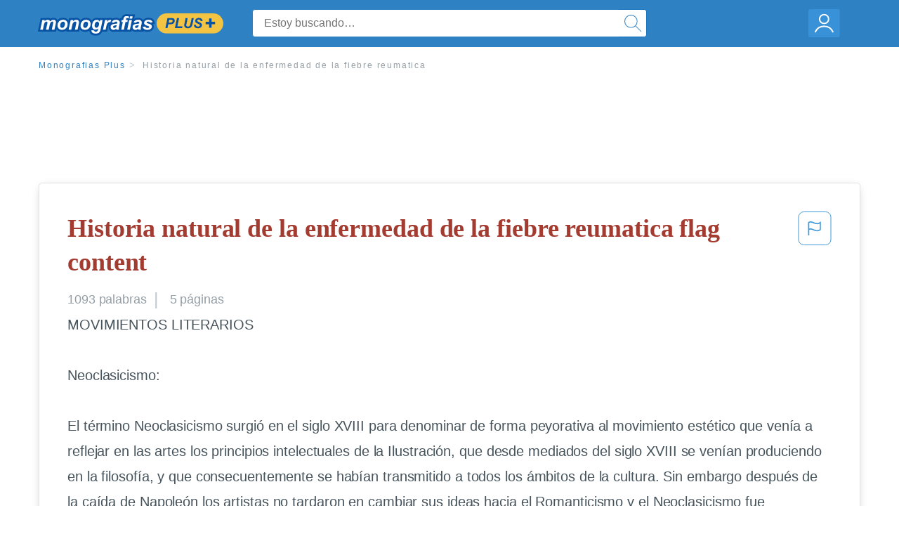

--- FILE ---
content_type: text/html; charset=UTF-8
request_url: https://www.monografias.com/docs/Historia-natural-de-la-enfermedad-de-la-F3CNBQSZMY
body_size: 2410
content:
<!DOCTYPE html>
<html lang="en">
<head>
    <meta charset="utf-8">
    <meta name="viewport" content="width=device-width, initial-scale=1">
    <title></title>
    <style>
        body {
            font-family: "Arial";
        }
    </style>
    <script type="text/javascript">
    window.awsWafCookieDomainList = ['monografias.com','cram.com','studymode.com','buenastareas.com','trabalhosfeitos.com','etudier.com','studentbrands.com','ipl.org','123helpme.com','termpaperwarehouse.com'];
    window.gokuProps = {
"key":"AQIDAHjcYu/GjX+QlghicBgQ/[base64]",
          "iv":"EkQVbQCp2AAAAwuB",
          "context":"0qdSDE+soLyW+xvlUWR+uKHedwJrJKybN9MgHxLpGQ2p01+QY8ZdElLZXRccsgjS3mH7dTCv+wGHBi7fwJ3KODcfUkiYET1AeuzYvN1hpaM7OY6JUFmsa7nDq6VhLkwY5DbS10F9SWGsx2og/kG5XWMkBclRrcGPFM+PV1rXctnqALgRo1QDLaZIpJb+TUGcighmnSY0AUFerLK5+o6AjsBndN+PDqAabdb0oflwtUOychKXNOIM9MSANgjNkapHS7AIuQ6H7yFRXAQbS1qEIMgMm031mRAr3Cfdy/n3FuMh814N0KUXqcy9aWrTNDOwxAIRScFle2AQK+UgvGVt4yuJ1tXSDajWduBaTBH/+PtZNaE7UBY9uYWVGjba61Jc0V4INQlHLoxS+KNBbfdr70ohYmrXcJHqIvrEus5lQ/gkhgwsDUdjpECLFY4zOq2/aVA/p0hj9Tyv5jJIojlF7fAaT0NBpT+ppt054D9ame379lRSXsu5dyDJwdULh6cmoTbkyUgHktR4XGsuXvsSV6ujx5MxS+0cGOCd0RPXKrxK4CPmGTKUJPTO8yAUpN5puN1LcZ4Bgn5FQNYdR0nLelWok6jDsP0PSD9kY4c/X9fwQuT6xDKDnM+V0bmOb67yfI6wkEEru5A+/yzXSlZCeNrrmbIvgSWJPzhuh/5r2a4EseNwbqRDKkQVnTM/UXDXXUCUar+x6AsFrfkRSsogQ1CSrRd0MJfc+4NhykI3K2LINaggBtmlcVTwI3DX7ULIpbDs5smccasY5y5cxgphaypge2Mm8UnaSL4XJQ=="
};
    </script>
    <script src="https://ab840a5abf4d.9b6e7044.us-east-2.token.awswaf.com/ab840a5abf4d/b0f70ab89207/06324290ec11/challenge.js"></script>
</head>
<body>
    <div id="challenge-container"></div>
    <script type="text/javascript">
        AwsWafIntegration.saveReferrer();
        AwsWafIntegration.checkForceRefresh().then((forceRefresh) => {
            if (forceRefresh) {
                AwsWafIntegration.forceRefreshToken().then(() => {
                    window.location.reload(true);
                });
            } else {
                AwsWafIntegration.getToken().then(() => {
                    window.location.reload(true);
                });
            }
        });
    </script>
    <noscript>
        <h1>JavaScript is disabled</h1>
        In order to continue, we need to verify that you're not a robot.
        This requires JavaScript. Enable JavaScript and then reload the page.
    </noscript>
</body>
</html>

--- FILE ---
content_type: text/html; charset=utf-8
request_url: https://www.monografias.com/docs/Historia-natural-de-la-enfermedad-de-la-F3CNBQSZMY
body_size: 13972
content:
<!DOCTYPE html>
<html  lang="es">

<head>
    <!--onetrust-->
    <script type="text/javascript" src="https://cdn.cookielaw.org/consent/21908a05-6e83-4dbd-b8c6-bc84c4c5e5fd/OtAutoBlock.js" ></script>
    <!--end onetrust-->        <script data-ot-ignore type="text/javascript" src="https://ab840a5abf4d.edge.sdk.awswaf.com/ab840a5abf4d/b0f70ab89207/challenge.compact.js" defer></script>
    <meta charset="utf-8" />
    <meta http-equiv="x-ua-compatible" content="IE=edge">
    <meta http-equiv="x-ua-compatible" content="IE=11">
    <script data-ot-ignore type="text/javascript">
    /*load css if critical css*/!function(e){"use strict";var n=function(n,t,o){function i(e){return a.body?e():void setTimeout(function(){i(e)})}function r(){l.addEventListener&&l.removeEventListener("load",r),l.media=o||"all"}var d,a=e.document,l=a.createElement("link");if(t)d=t;else{var s=(a.body||a.getElementsByTagName("head")[0]).childNodes;d=s[s.length-1]}var f=a.styleSheets;l.rel="stylesheet",l.href=n,l.media="only x",i(function(){d.parentNode.insertBefore(l,t?d:d.nextSibling)});var u=function(e){for(var n=l.href,t=f.length;t--;)if(f[t].href===n)return e();setTimeout(function(){u(e)})};return l.addEventListener&&l.addEventListener("load",r),l.onloadcssdefined=u,u(r),l};"undefined"!=typeof exports?exports.loadCSS=n:e.loadCSS=n}("undefined"!=typeof global?global:this);
    </script>
    <!--global head tags-->
    <!--critical css-->	
    <style>.search-box__svg-middle{vertical-align:middle}.search-box__svg{max-height:1.5rem;max-width:1.5rem}.search-box__input,input{border:1px solid #e1e4e5}*,button{box-sizing:border-box}a,button{text-decoration:none}.cursor-pointer,button{cursor:pointer}.search-box__icon [class*=" icon-"]::before,.vert-align-middle{vertical-align:middle}html{-webkit-font-smoothing:antialiased;-webkit-text-size-adjust:none;text-size-adjust:none}body,div,form,h1,header,html,li,nav,section,ul{margin:0;padding:0}article,header,nav,section{display:block}.row{max-width:75rem;margin-left:auto;margin-right:auto}.row::after,.row::before{content:' ';display:table}.row::after{clear:both}.row .row{margin-left:-.625rem;margin-right:-.625rem}.columns{width:100%;float:left;padding-left:.625rem;padding-right:.625rem}.columns:last-child:not(:first-child){float:right}.row.row.columns{float:none}.small-2{width:16.6666666667%}.small-3{width:25%}.small-7{width:58.3333333333%}.small-12{width:100%}@media screen and (min-width:40em){.row .row{margin-left:-.9375rem;margin-right:-.9375rem}.columns{padding-left:.9375rem;padding-right:.9375rem}.medium-2{width:16.6666666667%}.medium-3{width:25%}.medium-7{width:58.3333333333%}}@media screen and (min-width:64em){.large-3{width:25%}.large-6{width:50%}}a{color:#2e81c3}.burger{margin-right:1rem;position:relative}input{color:#435059;font-size:1rem;padding:.8rem 1rem;transition:all .2s ease-in-out;-webkit-transition:all .2s ease-in-out;border-radius:.3em}input[type=text]{display:block;width:100%}.heading-l{line-height:1.35em;margin-bottom:.3125em;font-size:2.25rem;font-weight:300}.text-xl{line-height:1.6em;margin-bottom:.9375em;font-size:1.5rem}.weight-500{font-weight:500}.weight-600{font-weight:600}.serif{font-family:'Times New Roman',Georgia,serif;font-family:"Times New Roman",Georgia,Serif}.text-color-primary{color:#a33b31}[class*=" icon-"]::before{speak:none;line-height:1;-webkit-font-smoothing:antialiased;font-family:stm-global-icons!important;font-style:normal!important;font-weight:400!important;font-variant:normal!important;text-transform:none!important}.icon-ui-24-search::before{content:y}button{background-color:#2e81c3;border:1px solid #2e81c3;color:#fff;display:inline-block;line-height:2.2rem;margin:0 0 .9375rem;padding:0 1.125rem;text-align:center;white-space:nowrap;font-size:16px;border-radius:1.125rem}.icon--account{height:60px;width:55px;background-image:url(//assets.monografias.com/1.17/images/logos/monografias/user-icon-monografias.svg);background-position:center;background-repeat:no-repeat}.essay-details{display:block;margin-bottom:1rem}.essay-details__item{font-weight:400;color:#959fa6;font-size:.9em}.essay-details>:last-child::after{content:' ';margin:0}.nav-breadcrumbs{display:block;margin-bottom:1.3em}.no-margin--bottom,.paper-body>:last-child,.vert-center{margin-bottom:0}.nav-breadcrumbs__item{font-weight:500;color:#959fa6;font-size:.75rem;letter-spacing:.15em}.nav-breadcrumbs>:last-child::after{content:' ';margin:0}.paper-body{display:block;font-size:1.25em;line-height:1.8em;overflow-wrap:break-word;padding:2em;word-wrap:break-word;-webkit-border-radius:.25rem;-moz-border-radius:.25rem;-ms-border-radius:.25rem;border-radius:.25rem;-webkit-box-shadow:0 3px 13px -5px rgba(0,0,0,.3);-moz-box-shadow:0 3px 13px -5px rgba(0,0,0,.3);box-shadow:0 3px 13px -5px rgba(0,0,0,.3);border:1px solid #e1e4e5}@media screen and (max-width:39.9375em){.paper-body{font-size:1.1rem;line-height:1.6rem;padding:1em}}.paper-body__cta{bottom:2rem;height:5rem;padding:2rem;position:absolute;width:100%;z-index:1;background-color:#fff;left:0}.search-box,.search-box__input{display:inline-block;position:relative;width:100%}.paper-body__cta-no-bg{background-color:transparent}.search-box__input{font-size:1rem;height:3.75rem;z-index:1;border-radius:4px;margin:0;padding:1.25rem 3.75rem 1.25rem 1.875rem}.search-box__input--auto{box-shadow:none;background-color:#fff;border:1px solid #e1e4e5}.search-box__input--gray-bg{box-shadow:none;background-color:#fafafa;border:1px solid #e1e4e5}.search-box__input--splat-header{height:2.5rem;margin:0;padding:.25rem 2.5rem .25rem 1rem}@media screen and (max-width:39.9375em){.search-box__input--splat-header{border-radius:0;padding-right:.5rem}}.search-box__button{display:block;height:60px;position:absolute;width:60px;z-index:2;-webkit-border-radius:0 4px 4px 0;-moz-border-radius:0 4px 4px 0;-ms-border-radius:0 4px 4px 0;border-radius:0 4px 4px 0;margin:0;outline:0;padding:0;right:0;top:0}.search-box__button--splat-header{border-width:1px 1px 1px 0;height:2.5rem;width:2.5rem;background-color:#fafafa;border-bottom:1px solid #e1e4e5;border-left:0;border-right:1px solid #e1e4e5;border-top:1px solid #e1e4e5}@media screen and (max-width:39.9375em){.search-box__button--splat-header{display:none}.header-splat__logo-container{background-image:url(//assets.monografias.com/1.17/images/logos/monografias/logo-monografias-mobile.svg); background-size:auto}}.search-box__icon{font-size:22px;line-height:3.75rem;text-align:center;color:#2e81c3}.search-box__icon--splat-header{line-height:2.35rem}.header-splat{min-width:280px;background-color:#2e81c3;border-bottom:1px solid #2e81c3;padding:.8125rem 0}.header-splat__logo-container{display:block;height:100%;max-width:265px;background-image:url(//assets.monografias.com/1.17/images/logos/monografias/logo-monografias-mobile.svg);background-position:left center;background-repeat:no-repeat}.header-splat__logo-container--mgfs{position:relative;right:10px;top:2px}@media screen and (min-width:40em){.header-splat__logo-container{background-image:url(//assets.monografias.com/1.17/images/logos/monografias/logo-monografias-mobile.svg)}}@media screen and (min-width:64em){.header-splat__logo-container{background-size:auto;min-width:237px;background-image:url(//assets.monografias.com/1.17/images/logos/monografias/logo-monografias.svg)}}.header-splat__search-box{box-shadow:none}@media screen and (max-width:39.9375em){.header-splat__search-box{position:absolute;top:4.1rem;visibility:hidden;left:0}.header-splat__search-box--custom-nav{position:fixed;top:5.5rem}.no-border--small{border:0}}.header-splat__search-toggle-container{cursor:pointer;display:block;font-size:1.5rem;height:2.3rem;position:absolute;right:10.5rem;top:.3rem;visibility:visible;width:2.3rem}.header-splat__search-toggle-container--custom-nav{right:0;top:.8rem}.header-splat__icon-ui-24-search-toggle{font-size:1.75rem;color:#fff;line-height:.5}.top-nav{padding:1.25rem;position:fixed;text-align:left;width:100%;z-index:3;color:#737a80}.position-relative,.top-nav--slim,.vert-center{position:relative}.top-nav--slim{height:4.125rem;padding:.5rem}.unstyled{list-style:none}.full-height{height:100%}.vert-center{top:50%;margin-top:0;transform:translateY(-50%)}@media screen and (min-width:40em){.header-splat__search-toggle-container{visibility:hidden}.vert-center--medium{position:relative;top:50%;margin-bottom:0;margin-top:0;transform:translateY(-50%)}}.center{text-align:center}.align-right{text-align:right}.margin-0-5{margin-bottom:.5rem}.no-padding{padding:0}@media screen and (max-width:39.9375em){.no-box-shadow--small{box-shadow:none}.no-padding--small{padding:0}}.padding-top-1{padding-top:1rem}.brand-primary{color:#2e81c3}.display-block{display:block}.display-inline-block{display:inline-block}.capitalize{text-transform:capitalize}body{line-height:normal;color:#47545c;font:16px Helvetica,Arial,sans-serif;letter-spacing:-.1px}.heading-m{word-wrap:break-word}.card__content{word-wrap:break-word}.rhino-slot{margin-bottom:1rem}@media screen and (max-width:39.9375em){.section--footer{padding-bottom:60px!important}#essay_ad_top{height:50px;min-width:300px;max-width:320px;overflow:hidden;margin:auto auto 2rem}#essay_ad_related{height:250px;width:300px;margin:auto}}@media screen and (min-width:40em){.section--footer{padding-bottom:100px!important}#essay_ad_top{height:90px;min-width:728px;max-width:970px;overflow:hidden;margin:auto auto 2rem}#essay_ad_related{min-height:90px;max-height:250px;min-width:300px;max-width:970px;margin:auto}}.essay-heading-title{display:flex;justify-content: space-between;}.btn-content-flagging{color:#419ad9;cursor: pointer;}</style>
    		<!--async css-->
    		<script data-ot-ignore>loadCSS('//assets.monografias.com/1.17/css/monografias.1.17.173.min.css');</script>
    <!--route specific sync tags-->
            <script data-ot-ignore>
        window.dataLayer = window.dataLayer || [];
        var gtmEnv = 'true' ? 'production' : 'development';
        dataLayer.push({"environment": gtmEnv});
        dataLayer.push({"version":"3.0.66"});
    </script>
    
    <!-- Google Tag Manager -->
    <script data-ot-ignore type="text/javascript">(function(w,d,s,l,i){w[l]=w[l]||[];w[l].push(
    {'gtm.start': new Date().getTime(),event:'gtm.js'}
    );var f=d.getElementsByTagName(s)[0],
    j=d.createElement(s),dl=l!='dataLayer'?'&l='+l:'';j.setAttributeNode(d.createAttribute('data-ot-ignore'));j.setAttribute('class','optanon-category-C0001');j.async=true;j.src=
    '//www.googletagmanager.com/gtm.js?id='+i+dl;f.parentNode.insertBefore(j,f);
    })(window,document,'script','dataLayer','GTM-WWXZ229');</script>
    <!-- End Google Tag Manager -->
    <meta name="viewport" content="width=device-width, initial-scale=1.0" />

    <!--  -->
    <title>Historia natural de la enfermedad de la fiebre... | Monografías Plus</title>
    <!-- 
 -->

    <!--  -->
    <meta name="description" content="MOVIMIENTOS LITERARIOS Neoclasicismo: El término Neoclasicismo surgió en el siglo XVIII para denominar de forma peyorativa al movimiento estético que venía a...">
    <!-- 
 -->

    <meta name="HandheldFriendly" content="True" />

    <link rel="canonical" href="https://www.monografias.com/docs/Historia-natural-de-la-enfermedad-de-la-F3CNBQSZMY" />




    <script>
        try {
            window.localStorage.setItem('splat.languageCode', 'es');
        } catch (err) {
            console.log('could not save language code to LC');
        }
    </script>
</head>
<body>
    
    <!-- Google Tag Manager (noscript) -->
    <noscript><iframe src="https://www.googletagmanager.com/ns.html?id=GTM-WWXZ229" height="0" width="0" style="display:none;visibility:hidden"></iframe></noscript>
    <!-- End Google Tag Manager (noscript) -->
    
    <header class="header-splat no-padding">
        <nav class="row top-nav top-nav--slim">
            <div class="columns small-7 medium-3 large-3 full-height">
                <a href="https://www.monografias.com/plus" class="header-splat__logo-container header-splat__logo-container--mgfs"  ></a>
            </div>
            <div class="columns position-relative small-2 medium-7 large-6 full-height">
                <div class="search-box header-splat__search-box header-splat__search-box--custom-nav vert-center--medium " id="header-search-box">
                    <form class="toggle-trigger" action="https://www.monografias.com/search" method="GET">
                        <input name="query" type="text" class="search-box__input search-box__input search-box__input--auto search-box__input--splat-header"
                            placeholder="Estoy buscando…">
                        <input type="hidden" name="lang" value="es"/>
                        <button class="search-box__button search-box__button--splat-header" type="submit">
                            <div class="search-box__svg-cont">
                                <img class="search-box__svg search-box__svg-middle" src="//assets.monografias.com/1.17/images/icons/monografias/magnifying-glass.svg">
                            </div>
                        </button>
                    </form>
                </div>
                <div class="header-splat__search-toggle-container header-splat__search-toggle-container--custom-nav" data-bv-click="toggleClass('conditionally-visible'):'header-search-box';">
                    <div class="search-box__svg-cont">
                        <img class="search-box__svg search-box__svg-middle" src="//assets.monografias.com/1.17/images/icons/monografias/magnifying-glass-mobile.svg">
                    </div>
                </div>
            </div>
            <div class="columns small-3 medium-2 large-3 full-height align-right">
                <div class="burger full-height vert-align-middle display-inline-block cursor-pointer position-relative">
                    <a
                        href="https://www.monografias.com/dashboard?lang=es"
                        rel="nofollow"
                        class="vert-center icon--account display-block">
                    </a>
                </div>
            </div>
        </nav>
    </header>

    <div class="tpw-main-container">
        <script>
    //document-related vars
    window.monografias = window.monografias || {};
    window.monografias.document = window.monografias.document || {};
    window.monografias.document.page_count = 5;
    window.monografias.documentId = 'F3CNBQSZMY';
</script>
<section class="row small-12 columns">
    <nav class="nav-breadcrumbs padding-top-1 padding-bottom-1">
            <a href="/plus" class="nav-breadcrumbs__item capitalize brand-primary">Monografias Plus</a>
            <a class="nav-breadcrumbs__item">Historia natural de la enfermedad de la fiebre reumatica</a>
    </nav>
</section>
<div class="rhino-slot center" id="essay_ad_top"></div>
<section class="row columns">
    <article class="">
        <div class="row">
            <div class="columns small-12 position-relative">
                <main>
                    <div class="position-relative paper-body text-xl display-block no-border--small no-box-shadow--small no-padding--small">
                        <div class="essay-heading-title">
                            <h1
                                class="heading-l serif weight-600 text-color-primary margin-0-5">
                                Historia natural de la enfermedad de la fiebre reumatica flag content
                            </h1>
                                
                                <span class="btn-content-flagging" id="content-flagging-btn" role="button">
                                    <svg width="48" height="49" viewBox="0 0 48 49" fill="none" xmlns="http://www.w3.org/2000/svg">
                                        <rect x="1" y="0.5" width="46" height="47.0413" rx="7.5" stroke="currentcolor"/>
                                        <path d="M16.1668 34.0413H14.5V15.2062L14.9167 14.9561C17.667 13.206 20.2506 14.2061 22.7508 15.2062C25.5844 16.3729 28.168 17.373 31.5017 14.9561L32.8351 14.0394V26.1239L32.5018 26.3739C28.418 29.3742 25.0844 28.0408 22.0841 26.7906C19.9172 25.9572 18.0837 25.2071 16.1668 26.1239V34.0413ZM18.0837 24.0404C19.6672 24.0404 21.2507 24.6238 22.7508 25.2905C25.4177 26.3739 28.0013 27.374 31.1683 25.2905V17.2064C27.668 19.0399 24.751 17.8731 22.0841 16.7897C19.9172 15.9562 18.0837 15.2062 16.1668 16.1229V24.2904C16.8336 24.1237 17.417 24.0404 18.0837 24.0404Z" fill="currentcolor"/>
                                    </svg>
                                </span>
                                <script type="text/javascript" defer src="/s/js/contentFlagging.min.js?v=3.0.66"></script>
                                <div class="content-flagging-modal sb-modal" id="content-flagging-reason-modal" style="display:none">
                                    <div class="sb-modal-dialog small-11 large-4">
                                        <div class="sb-modal-content">
                                            <div class="sb-modal-header">
                                                <div class="row small-12">
                                                    <h2 class="columns small-10 sb-modal-title">Denunciar este documento</h2>
                                                    <div class="columns small-2">
                                                        <span class="sb-close">&times;</span>
                                                    </div>            
                                                </div>         
                                            </div>
                                            <div class="sb-modal-body">
                                                <h3 class="heading-s">Seleccione un motivo</h3>
                                                <div class="content-flagging-reasons">
                                                    <div class="content-flagging-reason">
                                                        <input type="radio" name="reportreason" value="copyright-other-ip-infringement" id="copyright"/>
                                                        <label for="copyright">
                                                            <div>Derechos de autor u otras infracciones de propiedad intelectual</div>
                                                            <div class="sub-label">Por ejemplo: uso no autorizado de contenido protegido por derechos de autor</div>
                                                        </label>
                                                    </div>
                                
                                                    <div class="content-flagging-reason">
                                                        <input type="radio" name="reportreason" value="privacy-violations" id="privacyViolations"/>
                                                        <label for="privacyViolations">
                                                            <div>Violación de la privacidad</div>
                                                            <div class="sub-label">Por ejemplo: la divulgación no autorizada de información personal</div>
                                                        </label>
                                                    </div>
                                
                                
                                                    <div class="content-flagging-reason">
                                                        <input type="radio" name="reportreason" value="" id="inappropriateContent"/>
                                                        <label for="inappropriateContent">
                                                            <div>Contenido inapropiado</div>
                                                            <div class="sub-label">Por ejemplo: contenido relacionado con terrorismo, protección de menores, etc.</div>
                                                        </label>
                                                    </div>
                                                </div>
                                                
                                                <div class="content-flagging-cta">
                                                <button class="cancel-cta" >Cancelar</button>
                                                <button
                                                    class="next-cta button--disabled"
                                                    disabled
                                                >Siguiente</button>
                                                </div>
                                            </div>
                                        </div>
                                    </div>
                                </div>
                                <div class="content-flagging-modal sb-modal" id="content-flagging-confirmation-modal" style="display:none">
                                    <div class="sb-modal-dialog small-11 large-4">
                                        <div class="sb-modal-content">
                                            <div class="sb-modal-header">
                                                <div class="row small-12">
                                                    <h2 class="columns small-10 sb-modal-title">Será redirigido</h2>
                                                    <div class="columns small-2">
                                                        <span class="sb-close">&times;</span>
                                                    </div>            
                                                </div>         
                                            </div>
                                            <div class="sb-modal-body">
                                                <div class="content-flagging-confirmation-txt">
                                                    Al hacer clic en &quot;continuar&quot;, será llevado a nuestro formulario para informar un incidente y enviar una solicitud de eliminación de contenido.
                                                </div>
                                                <div class="content-flagging-cta">
                                                <button class="cancel-cta">Cancelar</button>
                                                <button class="next-cta">Continuar</button>
                                                </div>
                                            </div>
                                        </div>
                                    </div>
                                </div>                        </div>
                        <div class="essay-details no-margin--bottom">
                                <span class="essay-details__item">1093 <span>palabras</span></span>
                                <span class="essay-details__item">5 páginas</span>
                        </div>
                        <div class="paper-body__gradient paper-body__gradient--bottom paper-body__gradient--bottom-abs"></div>
                        <div class="center paper-body__cta paper-body__cta-no-bg">
                            <a
                                class="button button--large-height button--squarish"
                                href="/document/F3CNBQSZMY?lang=es"
                                rel="nofollow">
                                    Ver más
                                </a>
                        </div>
                                        <span class="document__preview">MOVIMIENTOS LITERARIOS<br />
<br />
Neoclasicismo:<br />
<br />
El término Neoclasicismo surgió en el siglo XVIII para denominar de forma peyorativa al movimiento estético que venía a reflejar en las artes los principios intelectuales de la Ilustración, que desde mediados del siglo XVIII se venían produciendo en la filosofía, y que consecuentemente se habían transmitido a todos los ámbitos de la cultura. Sin embargo después de la caída de Napoleón los artistas no tardaron en cambiar sus ideas hacia el Romanticismo y el Neoclasicismo fue abandonado.<br />
Características:<br />
   * Verosimilidad, todos los sucedidos debían de ser posibles, por lo que se omitía no solo lo insólito y anormal, sino también lo cotidiano. * Imitación de la naturaleza humana solamente</span>
                                        <a
                                            href="/document/F3CNBQSZMY?lang=es"
                                            class="document__middle cursor-pointer"
                                            rel="nofollow"
                                            style="color: #3174a3;"><i>&hellip;ver más&hellip;</i></a>
                                        <br/>
                                        <br/>
                                        <span class="document__preview">* Literatura comprometida con la exaltación del mundo americano y con la solución de sus problemas; más constaba de muchísimos autores y obras. * Repudio a lo español, admiración por lo francés y anglosajón, y exaltación del mundo indígena.<br />
<br />
Autores y obras:<br />
Jorge Isaacs (Colombia): María.<br />
Esteban Echevarría (Argentina): El matadero, Elvira y la novia de plata.<br />
José Mármol (Argentina): Amalia.<br />
Ricardo Palma (Perú): Tradiciones Peruanas.<br />
Carlos Augusto Salaverry (Perú): Escuela de mujeres.<br />
<br />
Modernismo y Posmodernismo en Hispanoamérica:<br />
<br />
El Modernismo fue una corriente del pensamiento que se desarrolló en la Edad Media baja (siglos XVII y XVIII); inspirada y fundamentada en el pensamiento de Descartes (racionalismo), sacando de allí sus ideas básicas. La modernidad se caracterizó por la racionalización de la existencia tanto es así que llego a hablarse de la "La diosa razón". Este pensamiento fue marcado por el surgimiento de grandes utopías sociales, políticas, económicas, culturales, tecnológicas, industriales, etc.<br />
El término posmodernismo designa generalmente a un amplio número de movimientos artísticos, culturales y filosóficos del siglo XX, definidos en diverso grado y manera por su oposición o superación del modernismo.<br />
<br />
Características: * No es fácil agrupar tres estilos independientes y bien definidos (posmodernismo, poesía pura y poesía de la</span>
                                        <br/>
                    </div>
                </main>
            </div>
        </div>
    </article>
</section>
<section class="row ">
    <div class="columns position-relative
        large-12">
        <div class="">
            <div id="essay_ad_related"></div>
            <h2
                class="heading-m heading-s padding-top-1 margin-2 weight-400 light-gray center uppercase">
                    Documentos relacionados
            </h2>
        </div>
        <section class="">
            <ul class="unstyled">
                <li>
                    <div class="card card--box-shadow no-border--small no-box-shadow--small no-padding--small">
                        <a class="card__title " href="/docs/Histora-Natural-De-La-Enfermendad-Escarlatina-P3YMAGNJBY">
                            <h6
                                class=" text-color-secondary serif heading-m">Histora Natural De La Enfermendad Escarlatina
                            </h6>
                        </a>
                        <span class="card__caption card__caption weight-300 mid-gray text-s">663 palabras | 3 páginas</span>
                        <div class="card__content-footer-container ">
                            <p class="card__content text-s ">HISTORIA NATURAL DE LA ENFERMEDAD

ESCARLATINA

 
DEFINICION
 
La escarlatina es una enfermedad infectocontagiosa y constituye una de las formas clínicas de la infección por el estreptococo beta hemolítico del grupo A. . La forma de contagio es la de contacto persona a persona, a través de las secreciones respiratorias. Generalmente es una enfermedad de la infancia, principalmente entre los 5 y 12 años. No obstante, puede afectar a edades más tempranas y adultos. Aqueja por igual a ambos sexos&hellip;.</p>
                            <div class="row card__footer-links ">
                                <div class="columns">
                                    <a class="card__footer  text-xs" href="/docs/Histora-Natural-De-La-Enfermendad-Escarlatina-P3YMAGNJBY">
                                    <span class="text-color-secondary weight-500">
                                        ver más
                                    </span>
                                    </a>
                                </div>
                            </div>
                        </div>
                    </div>
                </li>
                <li>
                    <div class="card card--box-shadow no-border--small no-box-shadow--small no-padding--small">
                        <a class="card__title " href="/docs/Proyecto-De-La-Herbolaria-A-La-Gran-P3J8VYZMY">
                            <h6
                                class=" text-color-secondary serif heading-m">Proyecto De La Herbolaria A La Gran Industria Farmacéutica
                            </h6>
                        </a>
                        <span class="card__caption card__caption weight-300 mid-gray text-s">1560 palabras | 7 páginas</span>
                        <div class="card__content-footer-container ">
                            <p class="card__content text-s ">PROYECTO
De La Herbolaria Prehispánica a la Gran Industria Farmacéutica 
               Profa: Jessica Vázquez Vázquez
Alumna: Areli López Pedraza
N.L: 14
HISTORIA
3°”D”
Ciclo escolar:
2012-2013

INDICE
Las Medicinas de Mesoamérica…
La herbolaria en el siglo XVII…
La herbolaria en el siglo XVIII…
La herbolaria en el siglo XIX…
La Farmacéutica siglo XX…
Algunos tipos de plantas medicinales…

{Las medicinas de Mesoamérica {
La medicina de Mesoamérica tuvo su propia&hellip;.</p>
                            <div class="row card__footer-links ">
                                <div class="columns">
                                    <a class="card__footer  text-xs" href="/docs/Proyecto-De-La-Herbolaria-A-La-Gran-P3J8VYZMY">
                                    <span class="text-color-secondary weight-500">
                                        ver más
                                    </span>
                                    </a>
                                </div>
                            </div>
                        </div>
                    </div>
                </li>
                <li>
                    <div class="card card--box-shadow no-border--small no-box-shadow--small no-padding--small">
                        <a class="card__title " href="/docs/Interrelaciones-Entre-La-Medicina-y-La-Odontologia-PKJK7RCZMZ">
                            <h6
                                class=" text-color-secondary serif heading-m">Interrelaciones Entre La Medicina y La Odontologia
                            </h6>
                        </a>
                        <span class="card__caption card__caption weight-300 mid-gray text-s">3997 palabras | 17 páginas</span>
                        <div class="card__content-footer-container ">
                            <p class="card__content text-s ">Introducción.
La medicina es la ciencia dedicada al estudio de la vida, la salud, las enfermedades y la muerte del ser humano, e implica el arte de ejercer tal conocimiento técnico para el mantenimiento y recuperación de la salud, aplicándolo al diagnóstico, tratamiento y prevención de las enfermedades. 
La odontología o estomatología es una rama de la medicina que se encarga del diagnóstico, tratamiento y prevención de las enfermedades del aparato estomatognático. Este término deriva del griego&hellip;.</p>
                            <div class="row card__footer-links ">
                                <div class="columns">
                                    <a class="card__footer  text-xs" href="/docs/Interrelaciones-Entre-La-Medicina-y-La-Odontologia-PKJK7RCZMZ">
                                    <span class="text-color-secondary weight-500">
                                        ver más
                                    </span>
                                    </a>
                                </div>
                            </div>
                        </div>
                    </div>
                </li>
                <li>
                    <div class="card card--box-shadow no-border--small no-box-shadow--small no-padding--small">
                        <a class="card__title " href="/docs/El-Turismo-Curativo-PK24NU7TP2AX">
                            <h6
                                class=" text-color-secondary serif heading-m">El Turismo Curativo
                            </h6>
                        </a>
                        <span class="card__caption card__caption weight-300 mid-gray text-s">2008 palabras | 9 páginas</span>
                        <div class="card__content-footer-container ">
                            <p class="card__content text-s ">CURATIVO
 Turismo curativo sirve para curar las distintas enfermedades, basado en el uso de las plantas medicinales, animales, minerales, la mano del hombre y terapias. Ayudando al paciente desde una mirada humanística.
El turismo curativo incluye actividades y destinos que proporcionan una posibilidad para la auto-superación física o espiritual y oportunidades de bienestar para los turistas. Los complejos turísticos curativos ofrecen recursos naturales como manantiales de agua minerales, baños de lodo&hellip;.</p>
                            <div class="row card__footer-links ">
                                <div class="columns">
                                    <a class="card__footer  text-xs" href="/docs/El-Turismo-Curativo-PK24NU7TP2AX">
                                    <span class="text-color-secondary weight-500">
                                        ver más
                                    </span>
                                    </a>
                                </div>
                            </div>
                        </div>
                    </div>
                </li>
                <li>
                    <div class="card card--box-shadow no-border--small no-box-shadow--small no-padding--small">
                        <a class="card__title " href="/docs/Historia-de-la-Infectolog%C3%ADa-en-M%C3%A9xico-P3JQQF5YBY">
                            <h6
                                class=" text-color-secondary serif heading-m">Historia de la Infectología en México
                            </h6>
                        </a>
                        <span class="card__caption card__caption weight-300 mid-gray text-s">3290 palabras | 14 páginas</span>
                        <div class="card__content-footer-container ">
                            <p class="card__content text-s ">Las enfermedades infecciosas ha acompañado a los seres vivos desde épocas inmemoriales y han sido fieles participes de cuanta gesta ha emprendido la humanidad, más antiguas que el hombre implican una gran  cantidad de problemas que tienen su origen en el hecho que los humanos vivimos en relación con otros seres vivos.
Antecedentes
Parasitosis como el paludismo  han provocado respuestas expresadas por mutaciones genéticas y esto solamente sucede tras muy largos tiempos de convivencia. Enfermedades&hellip;.</p>
                            <div class="row card__footer-links ">
                                <div class="columns">
                                    <a class="card__footer  text-xs" href="/docs/Historia-de-la-Infectolog%C3%ADa-en-M%C3%A9xico-P3JQQF5YBY">
                                    <span class="text-color-secondary weight-500">
                                        ver más
                                    </span>
                                    </a>
                                </div>
                            </div>
                        </div>
                    </div>
                </li>
                <li>
                    <div class="card card--box-shadow no-border--small no-box-shadow--small no-padding--small">
                        <a class="card__title " href="/docs/Propiedades-y-usos-medicinales-del-Chichipince-FKT3WQK6LLCP">
                            <h6
                                class=" text-color-secondary serif heading-m">Propiedades y usos medicinales del Chichipince
                            </h6>
                        </a>
                        <span class="card__caption card__caption weight-300 mid-gray text-s">6602 palabras | 27 páginas</span>
                        <div class="card__content-footer-container ">
                            <p class="card__content text-s ">UNIVERSIDAD DE EL SALVADOR
FACULTAD MULTIDISCIPLINARIA DE OCCIDENTE
DEPARTAMENTO DE MEDICINA


“PROPIEDADES Y USOS MEDICINALES DEL CHICHIPINCE EN LOS HABITANTES DE LA LOTIFICACIÓN SANTA ROSA CASERÍO VUELTA GRANDE DEL CANTÓN PLANES DE LA LAGUNA DEL MUNICIPIO DE COATEPEQUE DEPARTAMENTO DE SANTA ANA EN LOS MESES DE AGOSTO A NOVIEMBRE DEL AÑO 2011.”




INTEGRANTES:
ARGUETA ZAMORA, KARLA ROCIO
NUÑEZ MELARA, ARMIDA IVETTH
RODRIGUEZ RECINOS, CARLOS ADAN
VIOLANTES URBINA, VANIA EUNICE.&hellip;.</p>
                            <div class="row card__footer-links ">
                                <div class="columns">
                                    <a class="card__footer  text-xs" href="/docs/Propiedades-y-usos-medicinales-del-Chichipince-FKT3WQK6LLCP">
                                    <span class="text-color-secondary weight-500">
                                        ver más
                                    </span>
                                    </a>
                                </div>
                            </div>
                        </div>
                    </div>
                </li>
                <li>
                    <div class="card card--box-shadow no-border--small no-box-shadow--small no-padding--small">
                        <a class="card__title " href="/docs/Fundamentos-de-ingenier%C3%ADa-de-software-PKZTX6ZZBY">
                            <h6
                                class=" text-color-secondary serif heading-m">Fundamentos de ingeniería de software
                            </h6>
                        </a>
                        <span class="card__caption card__caption weight-300 mid-gray text-s">1031 palabras | 5 páginas</span>
                        <div class="card__content-footer-container ">
                            <p class="card__content text-s ">HOSPITAL DE LA AMISTAD COREA- MEXICO

TRABAJO A PRESENTAR:

PROTOCOLO DE ATENCION EN PACIENTES PEDIATRICOS

DENGUE CLASICO Y HEMORRAGICO

ELABORADO POR:

E.G. KARLA GAMBOA AGUILAR
E.G.VIANEY MARTINEZ
E.G. CONCEPCION VILLANUEVA

FECHA DE RECEPCION

MERIDA YUCATAN A  23  DE  ABRIL DEL 2010
  INDICE

	INTRODUCCION
	JUSTIFICACION
	PATOLOGIA
	HISTORIA NATURAL DE LA ENFERMEDAD CON NIVELES DE PREVENCION
	GUIA DE VALORACION DE ENFERMERIA POR DOMINIOS Y CLASES
	DIAGNOSTICOS:&hellip;.</p>
                            <div class="row card__footer-links ">
                                <div class="columns">
                                    <a class="card__footer  text-xs" href="/docs/Fundamentos-de-ingenier%C3%ADa-de-software-PKZTX6ZZBY">
                                    <span class="text-color-secondary weight-500">
                                        ver más
                                    </span>
                                    </a>
                                </div>
                            </div>
                        </div>
                    </div>
                </li>
                <li>
                    <div class="card card--box-shadow no-border--small no-box-shadow--small no-padding--small">
                        <a class="card__title " href="/docs/Tesis-del-Chikungunya-FK4S7UFJ8GNY">
                            <h6
                                class=" text-color-secondary serif heading-m">Tesis del Chikungunya
                            </h6>
                        </a>
                        <span class="card__caption card__caption weight-300 mid-gray text-s">7571 palabras | 31 páginas</span>
                        <div class="card__content-footer-container ">
                            <p class="card__content text-s ">REPÚBLICA BOLIVARIANA DE VENEZUELA
MINISTERIO DEL PODER POPULAR PARA LA EDUCACIÓN
U.E.P. GRAL JOSÉ LAURENCIO SILVA
MARACAIBO, ESTADO ZULIA











“ESTUDIO SOBRE LA INCIDENCIA DEL CHIKUNGUNYA Y COMO AFECTA A LOS SERES HUMANOS”

Proyecto de Investigación Académica para optar al Título de Bachiller en Ciencias









AUTORES:							TUTOR:
RÍOS ANA							FLORES MANUEL
MONTIEL JUAN						C.I. 17.544.595
SOTO KISBEL
CORTES JOSEPH
ARRIETA DANIEL
DÍAZ ANGÉLICA




MARACAIBO, MAYO DE 2015
ÍNDICE GENERAL&hellip;.</p>
                            <div class="row card__footer-links ">
                                <div class="columns">
                                    <a class="card__footer  text-xs" href="/docs/Tesis-del-Chikungunya-FK4S7UFJ8GNY">
                                    <span class="text-color-secondary weight-500">
                                        ver más
                                    </span>
                                    </a>
                                </div>
                            </div>
                        </div>
                    </div>
                </li>
                <li>
                    <div class="card card--box-shadow no-border--small no-box-shadow--small no-padding--small">
                        <a class="card__title " href="/docs/Logros-y-aplicaciones-de-la-epidemiologia-FK3U5U7VFNA5">
                            <h6
                                class=" text-color-secondary serif heading-m">Logros y aplicaciones de la epidemiologia
                            </h6>
                        </a>
                        <span class="card__caption card__caption weight-300 mid-gray text-s">6652 palabras | 27 páginas</span>
                        <div class="card__content-footer-container ">
                            <p class="card__content text-s ">aspectos que la rodean; tal es el caso de las Tecnologías de la Información y Comunicaciones TIC que día a día han ido creciendo de una manera impresionante, teniendo como principal objetivo el logro de facilitar servicios que en cierto modo era impensable que se pudieran dar en algunos lugares del mundo, así como el poder tener  acceso a información importante para todas las personas desde cualquier punto, logrando con esto un mejoramiento general en el desarrollo social, económico y de la educación&hellip;.</p>
                            <div class="row card__footer-links ">
                                <div class="columns">
                                    <a class="card__footer  text-xs" href="/docs/Logros-y-aplicaciones-de-la-epidemiologia-FK3U5U7VFNA5">
                                    <span class="text-color-secondary weight-500">
                                        ver más
                                    </span>
                                    </a>
                                </div>
                            </div>
                        </div>
                    </div>
                </li>
                <li>
                    <div class="card card--box-shadow no-border--small no-box-shadow--small no-padding--small">
                        <a class="card__title " href="/docs/Streptococcus-Pyogenes-F36T22UZSWTA">
                            <h6
                                class=" text-color-secondary serif heading-m">Streptococcus Pyogenes
                            </h6>
                        </a>
                        <span class="card__caption card__caption weight-300 mid-gray text-s">1478 palabras | 6 páginas</span>
                        <div class="card__content-footer-container ">
                            <p class="card__content text-s ">pyogenes

Clasificación científica: Reino: bacteria
				    Filo: firmicutes
				   Clase: bacili
				 Orden: lactobacillales
				Genero: Streptococcus
				Especie: S.pyogenes
Breve historia:
Los estreptococos fueron identificados en casos de erisipelas e infecciones de heridas por Billroth en 1874 y en la sangre de una enferma con sepsis puerperal por Pasteur en 1879. En 1883, Fehleisen aisló en cultivo puro unos microorganismo que formaban cadenas a partir de lesiones de erisipela, demostrando&hellip;.</p>
                            <div class="row card__footer-links ">
                                <div class="columns">
                                    <a class="card__footer  text-xs" href="/docs/Streptococcus-Pyogenes-F36T22UZSWTA">
                                    <span class="text-color-secondary weight-500">
                                        ver más
                                    </span>
                                    </a>
                                </div>
                            </div>
                        </div>
                    </div>
                </li>
            </ul>
        </section>
    </div>
</section>
<section class="row ">
    <div class="columns position-relative
        large-12">
        <section class="section ">
            <div class="container">
                <div class="row">
                    <div class="columns ">
                        <div class="section-heading ">
                            <h2
                                class="align-left margin-2 heading-m" >
                                    Ensayos populares
                            </h2>
                        </div>
                    </div>
                </div>
                <div class="row" id="popular-tags-visible">
                    <div class="small-12 columns tag-block columns-small-1 columns-medium-2 columns-large-2">
                        <ul>
                            <li class="margin-1">
                                <a 
                                    href="/docs/Principio-de-los-vasos-comunicantes-P3KHQAZBZ" 
                                    title="“Principio de los vasos comunicantes”"
                                    class="mid-gray brand-primary--hover">“Principio de los vasos comunicantes”</a>
                            </li>
                            <li class="margin-1">
                                <a 
                                    href="/docs/Plan-De-Higiene-Jardin-Infantil-F3JK7WAZMY" 
                                    title="Plan De Higiene Jardin Infantil"
                                    class="mid-gray brand-primary--hover">Plan De Higiene Jardin Infantil</a>
                            </li>
                            <li class="margin-1">
                                <a 
                                    href="/docs/Trastornos-Del-Lenguaje-Casos-Pr%C3%A1cticos-P3Y37QSZBY" 
                                    title="Trastornos Del Lenguaje. Casos Prácticos"
                                    class="mid-gray brand-primary--hover">Trastornos Del Lenguaje. Casos Prácticos</a>
                            </li>
                            <li class="margin-1">
                                <a 
                                    href="/docs/Stomp-Historia-PKC7QAZBY" 
                                    title="Stomp Historia"
                                    class="mid-gray brand-primary--hover">Stomp Historia</a>
                            </li>
                            <li class="margin-1">
                                <a 
                                    href="/docs/Informe-de-laboratorio-sobre-tejidos-y-celulas-FKJJ7QAYBZ" 
                                    title="Informe de laboratorio sobre tejidos y celulas vegetales"
                                    class="mid-gray brand-primary--hover">Informe de laboratorio sobre tejidos y celulas vegetales</a>
                            </li>
                            <li class="margin-1">
                                <a 
                                    href="/docs/FORMATOS-DE-DEMANDA-LABORAL-DESPIDO-INJUSTIFICADO-P3ZJ7WSZMY" 
                                    title="FORMATOS DE DEMANDA LABORAL DESPIDO INJUSTIFICADO"
                                    class="mid-gray brand-primary--hover">FORMATOS DE DEMANDA LABORAL DESPIDO INJUSTIFICADO</a>
                            </li>
                        </ul>
                    </div>
                </div>
            </div>
        </section>
    </div>
</section>
<a href="/content/access" rel="nofollow"></a>
<script type="application/ld+json">
{
  "@context": "https://schema.org",
  "@type": "BreadcrumbList",
  "itemListElement": [{
    "@type": "ListItem",
    "position": 1,
    "item": {
      "@id": "https://www.monografias.com/",
      "name": "Home Page"
    }
  },{
    "@type": "ListItem",
    "position": 2,
    "item": {
      "@id": "https://www.monografias.com/",
      "name": "Free Essays"
    }
  },{
    "@type": "ListItem",
    "position": 3,
    "item": {
      "@id": "https://www.monografias.com/docs/Historia-natural-de-la-enfermedad-de-la-F3CNBQSZMY",
      "name": "Historia natural de la enfermedad de la fiebre reumatica"
    }
  }]
}
</script>
<script>
        
     window.splatconfig = {"PUBLIC_DOCUMENT_ID_PROP":"document_id","PUBLIC_HOME_URL":"https://www.monografias.com/plus","PUBLIC_GOOGLE_RECAPTCHA_SITE_KEY":"6LehWiUUAAAAAGikQR2wSJHSZLrMzzr_2gChUahN","PUBLIC_ROUTE_SPA_HANDLER_COPYRIGHT":"react","PUBLIC_EXTERNAL_API_URL":"https://api.monografias.com","PUBLIC_SUPPORT_EMAIL":"support@monografias.com","PUBLIC_ROUTE_SPA_HANDLER_PRIVACY":"react","PUBLIC_ROUTE_SPA_HANDLER_PAYMENT":"react","PUBLIC_FACEBOOK_APP_VERSION":"v12.0","PUBLIC_SECURE_BASE_URL":"https://www.monografias.com","PUBLIC_CHECKOUT_WORLDPAY_TIMEOUT":"29","PUBLIC_DISCLAIMER_CONTACT_US":"https://monografias.zendesk.com/hc/es/requests/new","PUBLIC_ENABLE_TCF_API_2_2":true,"PUBLIC_IS_OFFICIAL_PRODUCTION":true,"PUBLIC_SEARCH_LIMIT":"50","PUBLIC_ERRORS_SENTRY_SRC":"//3862798366c94e19b7ce9671fab51d59@sentry.io/294856","PUBLIC_SPLAT_API_VERSION":"2","PUBLIC_ROUTE_SPA_HANDLER_SIGNUP":"react","PUBLIC_ROUTE_SPA_HANDLER_AUTHEMAIL":"react","PUBLIC_HOSTED_PAYMENT_POLL_INTERVAL":"5000","PUBLIC_LANGUAGE_CODE":"es","PUBLIC_ROUTE_SPA_HANDLER_TERMS":"react","PUBLIC_SIGNIN_BUTTON_WIDTH":"219px","PUBLIC_SEARCH_ALLOW_LANGUAGE_QUERY":false,"PUBLIC_ROUTE_SPA_HANDLER_TERMSWRITING":"react","PUBLIC_ROUTE_SPA_HANDLER_SIGNOUT":"react","PUBLIC_GOOGLE_APP_ID":"993102487312-fnvr1d1mr5sk7eus9b0l9bnicabls51h.apps.googleusercontent.com","PUBLIC_NG1_TEMPLATE_URL":"https://s3.amazonaws.com/splat-ng1-templates/","PUBLIC_USE_COOKIEBOT":true,"PUBLIC_GTM_CONTAINER_ID":"GTM-WWXZ229","PUBLIC_EXTERNAL_ASSETS_URL":"//assets.monografias.com/1.17/","PUBLIC_NON_SECURE_BASE_URL":"https://www.monografias.com","PUBLIC_ALLOWED_LANGUAGES":"es,pt","PUBLIC_SITE_NAME":"Monografías Plus","PUBLIC_HOME_URL_NO_TRAILING_SLASH":true,"PUBLIC_PAYMENT_PAGE_DISCLAIMER_V1":true,"PUBLIC_USE_GOOGLE_CONSENT_COOKIEBOT":false,"PUBLIC_BECKETT_CSS_FONTS_URL":"//assets.monografias.com/1.17/css/monografias.fonts.1.17.202.min.css","PUBLIC_BECKETT_CSS_ASYNC":true,"PUBLIC_CHECKOUT_WORLDPAY":true,"PUBLIC_GOOGLE_SIGNIN_WIDTH":"218","PUBLIC_RECURLY_PUB_KEY":"ewr1-mpyQRzZIOaBXI5rkNkbF1G","PUBLIC_FACEBOOK_APP_ID":"168580619833974","PUBLIC_SEARCH_ITEM_LABEL":"Resultados","PUBLIC_HOSTED_PAYMENT_POLL_ATTEMPTS":"24","PUBLIC_CHECKOUT_WORLDPAY_PAYPAL":true,"PUBLIC_ONETRUST_KEY":"21908a05-6e83-4dbd-b8c6-bc84c4c5e5fd","PUBLIC_HOME_URL_PT":"https://www.monografias.com/pt/plus","PUBLIC_EXTERNAL_PRIVACY_TEMPLATE_URL_ES":"https://assets.coursehero.com/privacy-policies/privacy_policy_ES-LA.html","PUBLIC_SIGNUP_BUTTON_WIDTH":"232px","PUBLIC_SITE_ID":"25","PUBLIC_ROUTE_SPA_HANDLER_PAYMENTPROCESSING":"react","PUBLIC_SUPPORT_EMAIL_PT":"suporte@monografias.com","PUBLIC_CONTENT_FLAGGING_SERVICE":"monografias","PUBLIC_DOCUMENT_COUNT_ESTIMATE":"500,000","PUBLIC_CONTENT_FLAGGING_ENABLED":true,"PUBLIC_HTTPS_ONLY":true,"PUBLIC_CONTENT_FLAGGING_ENDPOINT":"https://www.learneo.com/legal/illegal-content-notice","PUBLIC_DISABLE_SETTINGS_SOCIAL_ACCOUNTS":true,"PUBLIC_DOMAIN_NAME":"monografias.com","PUBLIC_ROUTE_SPA_HANDLER_SIGNIN":"react","PUBLIC_SEARCH_TEMPLATE":"/search?query=%s","PUBLIC_COOKIE_SIGNED_IN_USERS":true,"PUBLIC_GOOGLE_SIGNUP_WIDTH":"231","PUBLIC_GA_USER_INFO":true,"PUBLIC_EXTERNAL_PRIVACY_TEMPLATE_URL_PT":"https://assets.coursehero.com/privacy-policies/privacy_policy_PT-BR.html","PUBLIC_BECKETT_CSS_URL":"//assets.monografias.com/1.17/css/monografias.1.17.173.min.css","PUBLIC_ROUTE_SPA_HANDLER_PLANS":false,"PUBLIC_VERSION":"5.5.77"};
     
</script>   
    </div>
    
    <footer class="section section--footer ">
        <div class="row">
            <div class="columns small-12 medium-8 align-left">
                <div class="vertical-nav-list ">
                    <h6
                        class="vertical-nav-list__heading serif">
                        Monografías Plus
                    </h6>
                    <ul class="vertical-nav-list__container">
                        <li class="vertical-nav-list__item ">
                            <a
                                class="vertical-nav-list__item__anchor "
                                href="https://www.monografias.com/about-us/contact?lang=es">
                                    Contacto
                            </a>
                        </li>
                        <li class="vertical-nav-list__item ">
                            <a
                                class="vertical-nav-list__item__anchor "
                                href="https://www.monografias.com/about-us/terms?lang=es">
                                Servicio Términos
                            </a>
                        </li>
                        <li class="vertical-nav-list__item ">
                            <a
                                class="vertical-nav-list__item__anchor "
                                href="https://www.monografias.com/about-us/privacy?lang=es">
                                    Política de Privacidad
                            </a>
                        </li>
    
    
                        <li class="vertical-nav-list__item ">
                            <a
                                class="vertical-nav-list__item__anchor "
                                href="https://www.learneo.com/legal/copyright-policy?lang=es">
                                    Política de Derechos de Autor
                            </a>
                        </li>
                        <li class="vertical-nav-list__item ">
                            <a
                                class="vertical-nav-list__item__anchor "
                                href="https://www.learneo.com/legal/community-guidelines">
                                    Normas de la Comunidad
                            </a>
                        </li>
                        <li class="vertical-nav-list__item ">
                            <a
                                class="vertical-nav-list__item__anchor "
                                href="https://www.learneo.com/legal/honor-code">
                                    Nuestro Código de Honor
                            </a>
                        </li>
                        <li class="vertical-nav-list__item ">
                            <a rel="nofollow"
                                id="ot-sdk-btn"
                                class="vertical-nav-list__item__anchor ot-sdk-show-settings">
                                    No vender mi información personal
                            </a>
                        </li>
    
                    </ul>
                </div>
            </div>
            <div class="columns small-12 medium-4 align-left">
                <div class="copyright-block">
                    <p class="copyright-block__logo no-margin">
                        <a
                            href="https://www.monografias.com/"
                            target="_new"
                            class="no-margin cursor-pointer heading-s white text-m weight-700">
                                Ir a Monografias.com &#8594;
                        </a>
                    </p>
                    <small class="copyright-block__copyright text-s no-padding">
                    &copy; Monografias.com SA
                    </small>
                </div>
            </div>
        </div>
        <!-- OneTrust Cookies Consent Notice start for monografias.com -->
        <!-- <script src="https://cdn.cookielaw.org/scripttemplates/otSDKStub.js" data-document-language="true"  type="text/javascript" charset="UTF-8" data-domain-script="21908a05-6e83-4dbd-b8c6-bc84c4c5e5fd" async></script>
        <script type="text/javascript">
            function OptanonWrapper() { }
        </script> -->
    <!-- OneTrust Cookies Consent Notice end for monografias.com -->
    </footer>    
        <script type="text/javascript" async src="//assets.monografias.com/1.17/js/scripts.1.17.119.min.js"></script>
</body>
<!-- hello world -->
</html>
